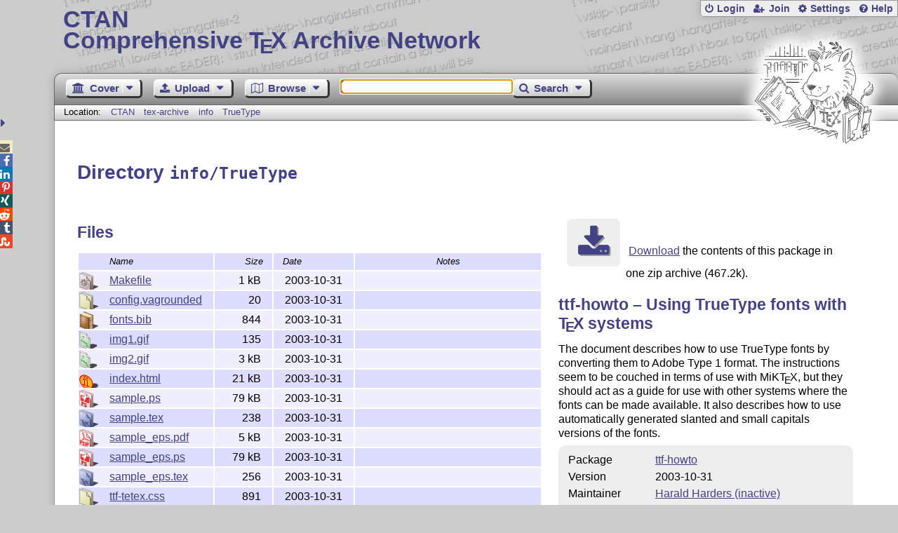

--- FILE ---
content_type: text/html;charset=UTF-8
request_url: https://ctan.org/texarchive/ajaxFiles?path=info%2FTrueType
body_size: 1002
content:
    
    
    <h2>Files</h2>
    <table class="browse files">
      <tr>
        <th class="name-col">Name</th>
        <th class="size-col">Size</th>
        <th class="date-col">Date</th>
        <th class="note-col">Notes</th>
      </tr>
      <tr class="odd" onclick="window.location.href='https://mirrors.ctan.org/info/TrueType/Makefile';">
        <td class="name-col icon-makefile" title="make file">
        <a id="Makefile" lang="none" href="https://mirrors.ctan.org/info/TrueType/Makefile" title="">Makefile</a></td>
        <td class="size-col" title="1282">1 kB </td>
        <td class="date-col" title="2003-10-31 14:33">2003-10-31 </td>
        <td class="note-col"></td>
      </tr>
      <tr class="even" onclick="window.location.href='https://mirrors.ctan.org/info/TrueType/config.vagrounded';">
        <td class="name-col icon-file" title="File">
        <a id="config_vagrounded" lang="none" href="https://mirrors.ctan.org/info/TrueType/config.vagrounded" title="">config.vagrounded</a></td>
        <td class="size-col" title="20">20</td>
        <td class="date-col" title="2003-10-31 14:33">2003-10-31 </td>
        <td class="note-col"></td>
      </tr>
      <tr class="odd" onclick="window.location.href='https://mirrors.ctan.org/info/TrueType/fonts.bib';">
        <td class="name-col icon-bib" title="BibTeX database">
        <a id="fonts_bib" lang="none" href="https://mirrors.ctan.org/info/TrueType/fonts.bib" title="">fonts.bib</a></td>
        <td class="size-col" title="844">844</td>
        <td class="date-col" title="2003-10-31 14:33">2003-10-31 </td>
        <td class="note-col"></td>
      </tr>
      <tr class="even" onclick="window.location.href='https://mirrors.ctan.org/info/TrueType/img1.gif';">
        <td class="name-col icon-img" title="Graphics Interchange Format">
        <a id="img1_gif" lang="none" href="https://mirrors.ctan.org/info/TrueType/img1.gif" title="">img1.gif</a></td>
        <td class="size-col" title="135">135</td>
        <td class="date-col" title="2003-10-31 14:30">2003-10-31 </td>
        <td class="note-col"></td>
      </tr>
      <tr class="odd" onclick="window.location.href='https://mirrors.ctan.org/info/TrueType/img2.gif';">
        <td class="name-col icon-img" title="Graphics Interchange Format">
        <a id="img2_gif" lang="none" href="https://mirrors.ctan.org/info/TrueType/img2.gif" title="">img2.gif</a></td>
        <td class="size-col" title="3016">3 kB </td>
        <td class="date-col" title="2003-10-31 14:30">2003-10-31 </td>
        <td class="note-col"></td>
      </tr>
      <tr class="even" onclick="window.location.href='https://mirrors.ctan.org/info/TrueType/index.html';">
        <td class="name-col icon-readme" title="Read Me file">
        <a id="index_html" lang="none" href="https://mirrors.ctan.org/info/TrueType/index.html" title="">index.html</a></td>
        <td class="size-col" title="21399">21 kB </td>
        <td class="date-col" title="2003-10-31 14:30">2003-10-31 </td>
        <td class="note-col"></td>
      </tr>
      <tr class="odd" onclick="window.location.href='https://mirrors.ctan.org/info/TrueType/sample.ps';">
        <td class="name-col icon-ps" title="PostScript">
        <a id="sample_ps" lang="none" href="https://mirrors.ctan.org/info/TrueType/sample.ps" title="">sample.ps</a></td>
        <td class="size-col" title="80522">79 kB </td>
        <td class="date-col" title="2003-10-31 14:33">2003-10-31 </td>
        <td class="note-col"></td>
      </tr>
      <tr class="even" onclick="window.location.href='https://mirrors.ctan.org/info/TrueType/sample.tex';">
        <td class="name-col icon-tex" title="TeX source file">
        <a id="sample_tex" lang="none" href="https://mirrors.ctan.org/info/TrueType/sample.tex" title="">sample.tex</a></td>
        <td class="size-col" title="238">238</td>
        <td class="date-col" title="2003-10-31 14:33">2003-10-31 </td>
        <td class="note-col"></td>
      </tr>
      <tr class="odd" onclick="window.location.href='https://mirrors.ctan.org/info/TrueType/sample_eps.pdf';">
        <td class="name-col icon-pdf" title="Portable Document Format">
        <a id="sample_eps_pdf" lang="none" href="https://mirrors.ctan.org/info/TrueType/sample_eps.pdf" title="">sample_eps.pdf</a></td>
        <td class="size-col" title="5266">5 kB </td>
        <td class="date-col" title="2003-10-31 14:33">2003-10-31 </td>
        <td class="note-col"></td>
      </tr>
      <tr class="even" onclick="window.location.href='https://mirrors.ctan.org/info/TrueType/sample_eps.ps';">
        <td class="name-col icon-ps" title="PostScript">
        <a id="sample_eps_ps" lang="none" href="https://mirrors.ctan.org/info/TrueType/sample_eps.ps" title="">sample_eps.ps</a></td>
        <td class="size-col" title="80420">79 kB </td>
        <td class="date-col" title="2003-10-31 14:33">2003-10-31 </td>
        <td class="note-col"></td>
      </tr>
      <tr class="odd" onclick="window.location.href='https://mirrors.ctan.org/info/TrueType/sample_eps.tex';">
        <td class="name-col icon-tex" title="TeX source file">
        <a id="sample_eps_tex" lang="none" href="https://mirrors.ctan.org/info/TrueType/sample_eps.tex" title="">sample_eps.tex</a></td>
        <td class="size-col" title="256">256</td>
        <td class="date-col" title="2003-10-31 14:33">2003-10-31 </td>
        <td class="note-col"></td>
      </tr>
      <tr class="even" onclick="window.location.href='https://mirrors.ctan.org/info/TrueType/ttf-tetex.css';">
        <td class="name-col icon-file" title="File">
        <a id="ttf_tetex_css" lang="none" href="https://mirrors.ctan.org/info/TrueType/ttf-tetex.css" title="">ttf-tetex.css</a></td>
        <td class="size-col" title="891">891</td>
        <td class="date-col" title="2003-10-31 14:30">2003-10-31 </td>
        <td class="note-col"></td>
      </tr>
      <tr class="odd" onclick="window.location.href='https://mirrors.ctan.org/info/TrueType/ttf-tetex.html';">
        <td class="name-col icon-html" title="Hypertext Markup Language">
        <a id="ttf_tetex_html" lang="none" href="https://mirrors.ctan.org/info/TrueType/ttf-tetex.html" title="">ttf-tetex.html</a></td>
        <td class="size-col" title="21399">21 kB </td>
        <td class="date-col" title="2003-10-31 14:30">2003-10-31 </td>
        <td class="note-col"></td>
      </tr>
      <tr class="even" onclick="window.location.href='https://mirrors.ctan.org/info/TrueType/ttf-tetex.pdf';">
        <td class="name-col icon-pdf" title="Portable Document Format">
        <a id="ttf_tetex_pdf" lang="none" href="https://mirrors.ctan.org/info/TrueType/ttf-tetex.pdf" title="">ttf-tetex.pdf</a></td>
        <td class="size-col" title="384262">375 kB </td>
        <td class="date-col" title="2003-10-31 14:33">2003-10-31 </td>
        <td class="note-col"></td>
      </tr>
      <tr class="odd" onclick="window.location.href='https://mirrors.ctan.org/info/TrueType/ttf-tetex.tex';">
        <td class="name-col icon-tex" title="TeX source file">
        <a id="ttf_tetex_tex" lang="none" href="https://mirrors.ctan.org/info/TrueType/ttf-tetex.tex" title="">ttf-tetex.tex</a></td>
        <td class="size-col" title="16223">16 kB </td>
        <td class="date-col" title="2003-10-31 14:33">2003-10-31 </td>
        <td class="note-col"></td>
      </tr>
      <tr class="even" onclick="window.location.href='https://mirrors.ctan.org/info/TrueType/ttf2type1';">
        <td class="name-col icon-file" title="File">
        <a id="ttf2type1" lang="none" href="https://mirrors.ctan.org/info/TrueType/ttf2type1" title="">ttf2type1</a></td>
        <td class="size-col" title="165">165</td>
        <td class="date-col" title="2003-10-31 14:33">2003-10-31 </td>
        <td class="note-col"></td>
      </tr>
      <tr class="odd" onclick="window.location.href='https://mirrors.ctan.org/info/TrueType/vagrounded.map';">
        <td class="name-col icon-file" title="">
        <a id="vagrounded_map" lang="none" href="https://mirrors.ctan.org/info/TrueType/vagrounded.map" title="">vagrounded.map</a></td>
        <td class="size-col" title="181">181</td>
        <td class="date-col" title="2003-10-31 14:33">2003-10-31 </td>
        <td class="note-col"></td>
      </tr>
      <tr class="even" onclick="window.location.href='https://mirrors.ctan.org/info/TrueType/vagrounded.sty';">
        <td class="name-col icon-sty" title="LaTeX style">
        <a id="vagrounded_sty" lang="none" href="https://mirrors.ctan.org/info/TrueType/vagrounded.sty" title="">vagrounded.sty</a></td>
        <td class="size-col" title="236">236</td>
        <td class="date-col" title="2003-10-31 14:33">2003-10-31 </td>
        <td class="note-col"></td>
      </tr>
    </table>

--- FILE ---
content_type: image/svg+xml;charset=UTF-8
request_url: https://ctan.org/assets/file/makefile.svg
body_size: 25325
content:
<?xml version="1.0" encoding="UTF-8" standalone="no"?>
<!-- Created with Inkscape (http://www.inkscape.org/) -->

<svg
   xmlns:dc="http://purl.org/dc/elements/1.1/"
   xmlns:cc="http://creativecommons.org/ns#"
   xmlns:rdf="http://www.w3.org/1999/02/22-rdf-syntax-ns#"
   xmlns:svg="http://www.w3.org/2000/svg"
   xmlns="http://www.w3.org/2000/svg"
   xmlns:xlink="http://www.w3.org/1999/xlink"
   xmlns:sodipodi="http://sodipodi.sourceforge.net/DTD/sodipodi-0.dtd"
   xmlns:inkscape="http://www.inkscape.org/namespaces/inkscape"
   width="28"
   height="28"
   id="svg2"
   version="1.1"
   inkscape:version="0.48.3.1 r9886"
   inkscape:export-filename="/serv/www/www.ctan.org/portal/ctan-portal/web-app/images/file/makefile.png"
   inkscape:export-xdpi="15.75"
   inkscape:export-ydpi="15.75"
   sodipodi:docname="makefile.svg">
  <defs
     id="defs4">
    <linearGradient
       id="linearGradient3850">
      <stop
         style="stop-color:#cea2a2;stop-opacity:1;"
         offset="0"
         id="stop3852" />
      <stop
         style="stop-color:#fcf8f8;stop-opacity:1;"
         offset="1"
         id="stop3854" />
    </linearGradient>
    <inkscape:perspective
       sodipodi:type="inkscape:persp3d"
       inkscape:vp_x="0 : 526.18109 : 1"
       inkscape:vp_y="0 : 1000 : 0"
       inkscape:vp_z="744.09448 : 526.18109 : 1"
       inkscape:persp3d-origin="372.04724 : 350.78739 : 1"
       id="perspective10" />
    <inkscape:perspective
       id="perspective2824"
       inkscape:persp3d-origin="0.5 : 0.33333333 : 1"
       inkscape:vp_z="1 : 0.5 : 1"
       inkscape:vp_y="0 : 1000 : 0"
       inkscape:vp_x="0 : 0.5 : 1"
       sodipodi:type="inkscape:persp3d" />
    <inkscape:perspective
       id="perspective3637"
       inkscape:persp3d-origin="0.5 : 0.33333333 : 1"
       inkscape:vp_z="1 : 0.5 : 1"
       inkscape:vp_y="0 : 1000 : 0"
       inkscape:vp_x="0 : 0.5 : 1"
       sodipodi:type="inkscape:persp3d" />
    <inkscape:perspective
       id="perspective3660"
       inkscape:persp3d-origin="0.5 : 0.33333333 : 1"
       inkscape:vp_z="1 : 0.5 : 1"
       inkscape:vp_y="0 : 1000 : 0"
       inkscape:vp_x="0 : 0.5 : 1"
       sodipodi:type="inkscape:persp3d" />
    <inkscape:perspective
       id="perspective3682"
       inkscape:persp3d-origin="0.5 : 0.33333333 : 1"
       inkscape:vp_z="1 : 0.5 : 1"
       inkscape:vp_y="0 : 1000 : 0"
       inkscape:vp_x="0 : 0.5 : 1"
       sodipodi:type="inkscape:persp3d" />
    <inkscape:perspective
       id="perspective3706"
       inkscape:persp3d-origin="0.5 : 0.33333333 : 1"
       inkscape:vp_z="1 : 0.5 : 1"
       inkscape:vp_y="0 : 1000 : 0"
       inkscape:vp_x="0 : 0.5 : 1"
       sodipodi:type="inkscape:persp3d" />
    <inkscape:perspective
       id="perspective3731"
       inkscape:persp3d-origin="0.5 : 0.33333333 : 1"
       inkscape:vp_z="1 : 0.5 : 1"
       inkscape:vp_y="0 : 1000 : 0"
       inkscape:vp_x="0 : 0.5 : 1"
       sodipodi:type="inkscape:persp3d" />
    <inkscape:perspective
       id="perspective3754"
       inkscape:persp3d-origin="0.5 : 0.33333333 : 1"
       inkscape:vp_z="1 : 0.5 : 1"
       inkscape:vp_y="0 : 1000 : 0"
       inkscape:vp_x="0 : 0.5 : 1"
       sodipodi:type="inkscape:persp3d" />
    <inkscape:perspective
       id="perspective3795"
       inkscape:persp3d-origin="0.5 : 0.33333333 : 1"
       inkscape:vp_z="1 : 0.5 : 1"
       inkscape:vp_y="0 : 1000 : 0"
       inkscape:vp_x="0 : 0.5 : 1"
       sodipodi:type="inkscape:persp3d" />
    <inkscape:perspective
       id="perspective3836"
       inkscape:persp3d-origin="0.5 : 0.33333333 : 1"
       inkscape:vp_z="1 : 0.5 : 1"
       inkscape:vp_y="0 : 1000 : 0"
       inkscape:vp_x="0 : 0.5 : 1"
       sodipodi:type="inkscape:persp3d" />
    <linearGradient
       inkscape:collect="always"
       xlink:href="#linearGradient3850"
       id="linearGradient3856"
       x1="-11.526154"
       y1="1050.2284"
       x2="-105.15973"
       y2="937.24158"
       gradientUnits="userSpaceOnUse"
       gradientTransform="translate(119.78536,-43.541645)" />
    <linearGradient
       inkscape:collect="always"
       xlink:href="#linearGradient3850"
       id="linearGradient3867"
       x1="-107.26386"
       y1="1057.9788"
       x2="-195.25058"
       y2="912.96747"
       gradientUnits="userSpaceOnUse"
       gradientTransform="translate(196.70255,-8.8905103)" />
    <linearGradient
       inkscape:collect="always"
       xlink:href="#linearGradient3850"
       id="linearGradient3875"
       x1="-126.78649"
       y1="956.68243"
       x2="-137.01762"
       y2="963.73615"
       gradientUnits="userSpaceOnUse"
       gradientTransform="translate(196.70255,-8.8905103)" />
    <filter
       inkscape:collect="always"
       id="filter3877"
       x="-0.050295185"
       width="1.1005903"
       y="-0.24016705"
       height="1.480334"
       color-interpolation-filters="sRGB">
      <feGaussianBlur
         inkscape:collect="always"
         stdDeviation="0.74524979"
         id="feGaussianBlur3879" />
    </filter>
    <inkscape:perspective
       id="perspective3893"
       inkscape:persp3d-origin="0.5 : 0.33333333 : 1"
       inkscape:vp_z="1 : 0.5 : 1"
       inkscape:vp_y="0 : 1000 : 0"
       inkscape:vp_x="0 : 0.5 : 1"
       sodipodi:type="inkscape:persp3d" />
    <linearGradient
       inkscape:collect="always"
       xlink:href="#linearGradient3850-8"
       id="linearGradient3856-2"
       x1="-11.526154"
       y1="1050.2284"
       x2="-105.15973"
       y2="937.24158"
       gradientUnits="userSpaceOnUse"
       gradientTransform="translate(-89.980404,37.061537)" />
    <linearGradient
       id="linearGradient3850-8">
      <stop
         style="stop-color:#dada95;stop-opacity:1;"
         offset="0"
         id="stop3852-5" />
      <stop
         style="stop-color:#f6f6e7;stop-opacity:1"
         offset="1"
         id="stop3854-7" />
    </linearGradient>
    <linearGradient
       y2="937.24158"
       x2="-105.15973"
       y1="1050.2284"
       x1="-11.526154"
       gradientTransform="translate(132.86596,-53.390189)"
       gradientUnits="userSpaceOnUse"
       id="linearGradient3902"
       xlink:href="#linearGradient3850"
       inkscape:collect="always" />
    <inkscape:perspective
       id="perspective3931"
       inkscape:persp3d-origin="0.5 : 0.33333333 : 1"
       inkscape:vp_z="1 : 0.5 : 1"
       inkscape:vp_y="0 : 1000 : 0"
       inkscape:vp_x="0 : 0.5 : 1"
       sodipodi:type="inkscape:persp3d" />
    <linearGradient
       inkscape:collect="always"
       xlink:href="#linearGradient3850-9"
       id="linearGradient3856-9"
       x1="-11.526154"
       y1="1050.2284"
       x2="-105.15973"
       y2="937.24158"
       gradientUnits="userSpaceOnUse"
       gradientTransform="translate(-89.980404,37.061537)" />
    <linearGradient
       id="linearGradient3850-9">
      <stop
         style="stop-color:#dada95;stop-opacity:1;"
         offset="0"
         id="stop3852-9" />
      <stop
         style="stop-color:#f6f6e7;stop-opacity:1"
         offset="1"
         id="stop3854-2" />
    </linearGradient>
    <clipPath
       clipPathUnits="userSpaceOnUse"
       id="clipPath3974">
      <rect
         style="fill:url(#linearGradient3978);fill-opacity:1;stroke:#404040;stroke-width:2.07677603;stroke-linecap:round;stroke-linejoin:round;stroke-miterlimit:4;stroke-opacity:1;stroke-dasharray:none"
         id="rect3976"
         width="93.633575"
         height="112.98682"
         x="-345.58649"
         y="990.24463"
         ry="0"
         transform="matrix(0.93969308,0.34201888,0,1,0,0)" />
    </clipPath>
    <linearGradient
       inkscape:collect="always"
       xlink:href="#linearGradient3850-9"
       id="linearGradient3978"
       gradientUnits="userSpaceOnUse"
       gradientTransform="translate(-240.42674,53.003023)"
       x1="-11.526154"
       y1="1050.2284"
       x2="-105.15973"
       y2="937.24158" />
    <filter
       inkscape:collect="always"
       id="filter4020"
       x="-0.039800808"
       width="1.0796016"
       y="-0.12182915"
       height="1.2436583"
       color-interpolation-filters="sRGB">
      <feGaussianBlur
         inkscape:collect="always"
         stdDeviation="2.8789741"
         id="feGaussianBlur4022" />
    </filter>
    <inkscape:perspective
       id="perspective4032"
       inkscape:persp3d-origin="0.5 : 0.33333333 : 1"
       inkscape:vp_z="1 : 0.5 : 1"
       inkscape:vp_y="0 : 1000 : 0"
       inkscape:vp_x="0 : 0.5 : 1"
       sodipodi:type="inkscape:persp3d" />
    <linearGradient
       y2="937.24158"
       x2="-105.15973"
       y1="1050.2284"
       x1="-11.526154"
       gradientTransform="translate(132.86596,-53.390189)"
       gradientUnits="userSpaceOnUse"
       id="linearGradient3902-2"
       xlink:href="#linearGradient3850-8-4"
       inkscape:collect="always" />
    <linearGradient
       id="linearGradient3850-8-4">
      <stop
         style="stop-color:#dada95;stop-opacity:1;"
         offset="0"
         id="stop3852-5-3" />
      <stop
         style="stop-color:#f6f6e7;stop-opacity:1"
         offset="1"
         id="stop3854-7-5" />
    </linearGradient>
    <inkscape:perspective
       id="perspective4074"
       inkscape:persp3d-origin="0.5 : 0.33333333 : 1"
       inkscape:vp_z="1 : 0.5 : 1"
       inkscape:vp_y="0 : 1000 : 0"
       inkscape:vp_x="0 : 0.5 : 1"
       sodipodi:type="inkscape:persp3d" />
    <linearGradient
       y2="937.24158"
       x2="-105.15973"
       y1="1050.2284"
       x1="-11.526154"
       gradientTransform="translate(132.86596,-53.390189)"
       gradientUnits="userSpaceOnUse"
       id="linearGradient3902-3"
       xlink:href="#linearGradient3850-8-7"
       inkscape:collect="always" />
    <linearGradient
       id="linearGradient3850-8-7">
      <stop
         style="stop-color:#dada95;stop-opacity:1;"
         offset="0"
         id="stop3852-5-7" />
      <stop
         style="stop-color:#f6f6e7;stop-opacity:1"
         offset="1"
         id="stop3854-7-8" />
    </linearGradient>
    <filter
       inkscape:collect="always"
       id="filter4104"
       color-interpolation-filters="sRGB">
      <feGaussianBlur
         inkscape:collect="always"
         stdDeviation="2.4035842"
         id="feGaussianBlur4106" />
    </filter>
    <filter
       inkscape:collect="always"
       id="filter4108"
       color-interpolation-filters="sRGB">
      <feGaussianBlur
         inkscape:collect="always"
         stdDeviation="2.3303126"
         id="feGaussianBlur4110" />
    </filter>
    <inkscape:perspective
       id="perspective4120"
       inkscape:persp3d-origin="0.5 : 0.33333333 : 1"
       inkscape:vp_z="1 : 0.5 : 1"
       inkscape:vp_y="0 : 1000 : 0"
       inkscape:vp_x="0 : 0.5 : 1"
       sodipodi:type="inkscape:persp3d" />
    <linearGradient
       inkscape:collect="always"
       xlink:href="#linearGradient3850-3"
       id="linearGradient3856-98"
       x1="-11.526154"
       y1="1050.2284"
       x2="-105.15973"
       y2="937.24158"
       gradientUnits="userSpaceOnUse"
       gradientTransform="translate(119.34596,-43.422544)" />
    <linearGradient
       id="linearGradient3850-3">
      <stop
         style="stop-color:#dada95;stop-opacity:1;"
         offset="0"
         id="stop3852-2" />
      <stop
         style="stop-color:#f6f6e7;stop-opacity:1"
         offset="1"
         id="stop3854-5" />
    </linearGradient>
    <clipPath
       clipPathUnits="userSpaceOnUse"
       id="clipPath4158">
      <rect
         style="fill:url(#linearGradient4162);fill-opacity:1;stroke:#404040;stroke-width:2.07677603;stroke-linecap:round;stroke-linejoin:round;stroke-miterlimit:4;stroke-opacity:1;stroke-dasharray:none"
         id="rect4160"
         width="93.633575"
         height="112.98682"
         x="194.26849"
         y="833.53766"
         ry="0" />
    </clipPath>
    <linearGradient
       inkscape:collect="always"
       xlink:href="#linearGradient3850-3"
       id="linearGradient4162"
       gradientUnits="userSpaceOnUse"
       gradientTransform="translate(299.42823,-103.70375)"
       x1="-11.526154"
       y1="1050.2284"
       x2="-105.15973"
       y2="937.24158" />
    <inkscape:perspective
       id="perspective4238"
       inkscape:persp3d-origin="0.5 : 0.33333333 : 1"
       inkscape:vp_z="1 : 0.5 : 1"
       inkscape:vp_y="0 : 1000 : 0"
       inkscape:vp_x="0 : 0.5 : 1"
       sodipodi:type="inkscape:persp3d" />
    <linearGradient
       inkscape:collect="always"
       xlink:href="#linearGradient3795-5-2"
       id="linearGradient3871-9"
       gradientUnits="userSpaceOnUse"
       gradientTransform="translate(227.92733,917.15817)"
       x1="-81.84375"
       y1="-133.59375"
       x2="-9.3500242"
       y2="-44.007713" />
    <linearGradient
       id="linearGradient3795-5-2">
      <stop
         style="stop-color:#777777;stop-opacity:1;"
         offset="0"
         id="stop3797-0-4" />
      <stop
         style="stop-color:#f4f4f4;stop-opacity:1;"
         offset="1"
         id="stop3799-7-1" />
    </linearGradient>
    <linearGradient
       y2="-136.19371"
       x2="79.797287"
       y1="-96.783958"
       x1="129.90858"
       gradientTransform="translate(77.442963,944.31447)"
       gradientUnits="userSpaceOnUse"
       id="linearGradient3901"
       xlink:href="#linearGradient3795-5-2"
       inkscape:collect="always" />
    <linearGradient
       id="linearGradient4247">
      <stop
         style="stop-color:#777777;stop-opacity:1;"
         offset="0"
         id="stop4249" />
      <stop
         style="stop-color:#f4f4f4;stop-opacity:1;"
         offset="1"
         id="stop4251" />
    </linearGradient>
    <linearGradient
       inkscape:collect="always"
       xlink:href="#linearGradient3795-5"
       id="linearGradient3871"
       gradientUnits="userSpaceOnUse"
       gradientTransform="translate(227.92733,917.15817)"
       x1="-81.84375"
       y1="-133.59375"
       x2="-9.3500242"
       y2="-44.007713" />
    <linearGradient
       id="linearGradient3795-5">
      <stop
         style="stop-color:#777777;stop-opacity:1;"
         offset="0"
         id="stop3797-0" />
      <stop
         style="stop-color:#f4f4f4;stop-opacity:1;"
         offset="1"
         id="stop3799-7" />
    </linearGradient>
    <linearGradient
       inkscape:collect="always"
       xlink:href="#linearGradient3795-5"
       id="linearGradient3873"
       gradientUnits="userSpaceOnUse"
       gradientTransform="translate(77.442963,944.31447)"
       x1="129.90858"
       y1="-96.783958"
       x2="79.797287"
       y2="-136.19371" />
    <linearGradient
       id="linearGradient4258">
      <stop
         style="stop-color:#777777;stop-opacity:1;"
         offset="0"
         id="stop4260" />
      <stop
         style="stop-color:#f4f4f4;stop-opacity:1;"
         offset="1"
         id="stop4262" />
    </linearGradient>
    <linearGradient
       y2="-136.19371"
       x2="79.797287"
       y1="-96.783958"
       x1="129.90858"
       gradientTransform="translate(77.442963,944.31447)"
       gradientUnits="userSpaceOnUse"
       id="linearGradient4270"
       xlink:href="#linearGradient3795-5"
       inkscape:collect="always" />
    <linearGradient
       inkscape:collect="always"
       xlink:href="#linearGradient3850"
       id="linearGradient13846"
       gradientUnits="userSpaceOnUse"
       gradientTransform="translate(132.86596,-53.390189)"
       x1="-11.526154"
       y1="1050.2284"
       x2="-105.15973"
       y2="937.24158" />
    <linearGradient
       inkscape:collect="always"
       xlink:href="#linearGradient3850"
       id="linearGradient13848"
       gradientUnits="userSpaceOnUse"
       gradientTransform="translate(119.78536,-43.541645)"
       x1="-11.526154"
       y1="1050.2284"
       x2="-105.15973"
       y2="937.24158" />
    <linearGradient
       inkscape:collect="always"
       xlink:href="#linearGradient3850"
       id="linearGradient13850"
       gradientUnits="userSpaceOnUse"
       gradientTransform="translate(196.70255,-8.8905103)"
       x1="-107.26386"
       y1="1057.9788"
       x2="-195.25058"
       y2="912.96747" />
    <linearGradient
       inkscape:collect="always"
       xlink:href="#linearGradient3850"
       id="linearGradient13852"
       gradientUnits="userSpaceOnUse"
       gradientTransform="translate(196.70255,-8.8905103)"
       x1="-126.78649"
       y1="956.68243"
       x2="-137.01762"
       y2="963.73615" />
    <linearGradient
       inkscape:collect="always"
       xlink:href="#linearGradient3795-5"
       id="linearGradient13854"
       gradientUnits="userSpaceOnUse"
       gradientTransform="translate(227.92733,917.15817)"
       x1="-81.84375"
       y1="-133.59375"
       x2="-9.3500242"
       y2="-44.007713" />
    <linearGradient
       inkscape:collect="always"
       xlink:href="#linearGradient3795-5"
       id="linearGradient13856"
       gradientUnits="userSpaceOnUse"
       gradientTransform="translate(77.442963,944.31447)"
       x1="129.90858"
       y1="-96.783958"
       x2="79.797287"
       y2="-136.19371" />
  </defs>
  <sodipodi:namedview
     id="base"
     pagecolor="#ffffff"
     bordercolor="#666666"
     borderopacity="1.0"
     inkscape:pageopacity="0.0"
     inkscape:pageshadow="2"
     inkscape:zoom="2.2495897"
     inkscape:cx="33.09062"
     inkscape:cy="90.536125"
     inkscape:document-units="px"
     inkscape:current-layer="layer1"
     showgrid="false"
     units="pt"
     inkscape:window-width="1680"
     inkscape:window-height="956"
     inkscape:window-x="0"
     inkscape:window-y="31"
     inkscape:window-maximized="1"
     inkscape:snap-bbox="false"
     inkscape:object-paths="true"
     inkscape:snap-intersection-paths="true"
     inkscape:object-nodes="true"
     inkscape:snap-global="true"
     inkscape:snap-nodes="true" />
  <metadata
     id="metadata7">
    <rdf:RDF>
      <cc:Work
         rdf:about="">
        <dc:format>image/svg+xml</dc:format>
        <dc:type
           rdf:resource="http://purl.org/dc/dcmitype/StillImage" />
        <dc:title />
      </cc:Work>
    </rdf:RDF>
  </metadata>
  <g
     inkscape:label="Layer 1"
     inkscape:groupmode="layer"
     id="layer1"
     transform="translate(0,-1024.3623)">
    <g
       id="g13831"
       transform="matrix(0.17,0,0,0.17,0.42780575,872.8427)">
      <path
         sodipodi:nodetypes="cscccc"
         id="path4018"
         d="m 1.4518572,1017.0636 c 0,0 111.3129928,-18.02252 112.5703028,-18.02252 1.2573,0 46.14105,12.46512 46.14105,12.46512 l -70.724533,37.5819 -87.9868198,-32.0245 0,0 z"
         style="opacity:0.7;fill:#000000;fill-opacity:1;stroke:none;filter:url(#filter4020)"
         inkscape:connector-curvature="0" />
      <rect
         transform="matrix(0.93969308,0.34201888,0,1,0,0)"
         ry="0"
         y="883.8512"
         x="27.706219"
         height="112.98682"
         width="93.633575"
         id="rect2830-0-3"
         style="fill:url(#linearGradient13846);fill-opacity:1;stroke:#404040;stroke-width:2.07677603;stroke-linecap:round;stroke-linejoin:round;stroke-miterlimit:4;stroke-opacity:1;stroke-dasharray:none" />
      <rect
         clip-path="url(#clipPath4158)"
         transform="matrix(0.93969308,0.34201888,0,1,-156.51742,-6.6538876)"
         ry="0"
         y="846.2334"
         x="186.63533"
         height="112.98682"
         width="93.633575"
         id="rect2830-0-3-6"
         style="opacity:0.7;fill:#000000;fill-opacity:1;stroke:none;filter:url(#filter4104)" />
      <rect
         transform="matrix(0.93969308,0.34201888,0,1,0,0)"
         ry="0"
         y="893.69983"
         x="14.625625"
         height="112.98682"
         width="93.633575"
         id="rect2830-0"
         style="fill:url(#linearGradient13848);fill-opacity:1;stroke:#404040;stroke-width:2.07677603;stroke-linecap:round;stroke-linejoin:round;stroke-miterlimit:4;stroke-opacity:1;stroke-dasharray:none" />
      <path
         transform="translate(336.07594,26.623453)"
         clip-path="url(#clipPath3974)"
         sodipodi:nodetypes="ccccccccc"
         id="rect3625-0-4"
         d="m -328.46594,884.95794 0,113.00006 88,32.0312 -0.65625,-80.25001 c -0.27781,-1.51371 -0.79083,-2.93781 -1.84374,-4.15625 l -27.15626,-36.96875 c -0.93042,-1.30597 -2.14391,-2.48559 -3.46875,-3.15625 l -0.0937,-0.0312 -54.78125,-20.46875 z"
         style="opacity:0.7;fill:#000000;fill-opacity:1;stroke:none;filter:url(#filter4108)"
         inkscape:connector-curvature="0" />
      <path
         id="rect3625"
         d="m 1.4518572,904.0769 0,112.9867 87.9868198,32.0245 -0.62964,-80.23106 c 0,-1.94959 -1.58165,-4.10692 -3.53125,-4.81651 l -0.0937,-0.0341 -25.3125,-9.21295 0,-25.40625 c 0,-1.9496 -1.58165,-4.10693 -3.53125,-4.81652 l -0.0937,-0.0341 -54.7946798,-20.45966 z"
         style="fill:url(#linearGradient13850);fill-opacity:1;stroke:#404040;stroke-width:2;stroke-linecap:round;stroke-linejoin:round;stroke-miterlimit:4;stroke-opacity:1;stroke-dasharray:none"
         sodipodi:nodetypes="ccccccccccc"
         inkscape:connector-curvature="0" />
      <path
         sodipodi:nodetypes="ccccc"
         id="rect3771"
         d="m -52.46875,961.9873 32.324557,0.22226 3.237485,2.00037 -35.562042,0 0,-2.22263 z"
         style="opacity:0.7;fill:#000000;fill-opacity:1;stroke:none;filter:url(#filter3877)"
         transform="matrix(0.75453685,0.2746278,0,2.045064,102.10348,-997.75626)"
         inkscape:connector-curvature="0" />
      <path
         id="rect3625-2-1"
         d="m 59.808097,927.73198 0,27.10182 27.13109,9.87486 -27.13109,-36.97668 z"
         style="fill:url(#linearGradient13852);fill-opacity:1;stroke:#404040;stroke-width:1.87312734;stroke-linecap:round;stroke-linejoin:round;stroke-miterlimit:4;stroke-opacity:1;stroke-dasharray:none"
         inkscape:connector-curvature="0" />
      <text
         transform="translate(0,892.36231)"
         sodipodi:linespacing="125%"
         id="text4245"
         y="57.759132"
         x="199.59195"
         style="font-size:144px;font-style:normal;font-variant:normal;font-weight:bold;font-stretch:normal;text-align:start;line-height:125%;writing-mode:lr-tb;text-anchor:start;fill:#000000;fill-opacity:1;stroke:none;font-family:Serif;-inkscape-font-specification:Serif Bold"
         xml:space="preserve"><tspan
           id="tspan4247"
           sodipodi:role="line"
           x="199.59195"
           y="57.759132" /></text>
      <g
         transform="matrix(0.57153014,0.20801909,0,0.57153014,-61.251598,475.87373)"
         id="g3867">
        <path
           style="fill:url(#linearGradient13854);fill-opacity:1;stroke:#404040;stroke-width:3;stroke-linecap:round;stroke-linejoin:round;stroke-miterlimit:4;stroke-opacity:1;stroke-dasharray:none"
           d="m 182.55233,770.53318 c -4.12262,0 -8.15465,0.45618 -12.03125,1.28125 -1.30556,6.35659 -0.30845,15.13684 -6.84375,18.3125 -6.18619,3.00602 -12.15754,-3.4724 -17.59375,-6.5625 -3.44507,2.82985 -6.54342,6.07785 -9.25,9.625 3.01583,5.79612 9.70503,11.96786 6.6875,18.71875 -2.78659,6.23426 -11.45022,5.16244 -17.59375,6.25 -0.55352,3.20232 -0.84375,6.48327 -0.84375,9.84375 0,1.21602 0.0506,2.42773 0.125,3.625 6.03391,2.39875 14.87944,2.93955 16.875,9.9375 1.80838,6.34152 -4.95566,11.00671 -9.03125,15.625 2.36662,4.00627 5.17148,7.69482 8.40625,11 5.98812,-2.19013 12.77658,-6.88372 18.5625,-2.96875 5.20845,3.52423 3.46347,10.8595 3.15625,16.87499 4.41617,1.5801 9.09695,2.6706 13.9375,3.125 2.95466,-5.4686 5.21665,-12.75075 11.84375,-13.43749 6.01163,-0.62296 9.39883,5.59189 12.875,10.34379 4.62199,-1.6475 8.97879,-3.8511 12.96875,-6.56254 -1.30701,-5.9519 -3.92608,-12.70926 0.5625,-17.34375 4.15444,-4.28948 10.64361,-1.82248 16.3125,-0.40625 2.50405,-4.12111 4.49524,-8.59696 5.90625,-13.3125 -4.82533,-3.7153 -11.17777,-7.22699 -10.71875,-13.65625 0.43379,-6.07575 7.26091,-8.28158 12.5625,-10.90625 -0.68184,-4.8534 -1.96585,-9.48977 -3.78125,-13.875 -6.20975,0.17813 -13.65788,1.8283 -17.5625,-3.5625 -3.73771,-5.16037 0.5797,-11.58756 2.90625,-17.1875 -3.45793,-3.11643 -7.29668,-5.82108 -11.4375,-8.03125 -4.87052,4.10783 -9.64009,10.8225 -16.40625,9.125 -6.46722,-1.6225 -7.07962,-9.96289 -9.09375,-15.8125 -0.50343,-0.013 -0.99342,-0.0625 -1.5,-0.0625 z m -0.28125,46.28125 c 6.10207,0 11.03125,4.96043 11.03125,11.0625 0,6.10207 -4.92918,11.0625 -11.03125,11.0625 -6.10206,0 -11.0625,-4.96043 -11.0625,-11.0625 0,-6.10207 4.96044,-11.0625 11.0625,-11.0625 z"
           id="path3753-3"
           inkscape:connector-curvature="0" />
        <path
           style="fill:url(#linearGradient13856);fill-opacity:1;stroke:#404040;stroke-width:3;stroke-linecap:round;stroke-linejoin:round;stroke-miterlimit:4;stroke-opacity:1;stroke-dasharray:none"
           d="m 182.25546,796.00193 c -17.60317,0 -31.875,14.27183 -31.875,31.875 0,17.60317 14.27183,31.875 31.875,31.875 17.60317,0 31.875,-14.27183 31.875,-31.875 0,-17.60317 -14.27183,-31.875 -31.875,-31.875 z m 0,20.84375 c 6.10207,0 11.0625,4.92918 11.0625,11.03125 0,6.10207 -4.96043,11.0625 -11.0625,11.0625 -6.10207,0 -11.03125,-4.96043 -11.03125,-11.0625 0,-6.10207 4.92918,-11.03125 11.03125,-11.03125 z"
           id="path3759-0-5"
           inkscape:connector-curvature="0" />
      </g>
    </g>
  </g>
</svg>


--- FILE ---
content_type: image/svg+xml;charset=UTF-8
request_url: https://ctan.org/assets/file/img.svg
body_size: 27651
content:
<?xml version="1.0" encoding="UTF-8" standalone="no"?>
<!-- Created with Inkscape (http://www.inkscape.org/) -->

<svg
   xmlns:dc="http://purl.org/dc/elements/1.1/"
   xmlns:cc="http://creativecommons.org/ns#"
   xmlns:rdf="http://www.w3.org/1999/02/22-rdf-syntax-ns#"
   xmlns:svg="http://www.w3.org/2000/svg"
   xmlns="http://www.w3.org/2000/svg"
   xmlns:xlink="http://www.w3.org/1999/xlink"
   xmlns:sodipodi="http://sodipodi.sourceforge.net/DTD/sodipodi-0.dtd"
   xmlns:inkscape="http://www.inkscape.org/namespaces/inkscape"
   width="28"
   height="28"
   id="svg2"
   version="1.1"
   inkscape:version="0.48.3.1 r9886"
   inkscape:export-filename="/serv/www/www.ctan.org/portal/ctan-portal/web-app/images/file/img.png"
   inkscape:export-xdpi="15.75"
   inkscape:export-ydpi="15.75"
   sodipodi:docname="img.svg">
  <defs
     id="defs4">
    <linearGradient
       id="linearGradient3850">
      <stop
         style="stop-color:#edecdc;stop-opacity:1;"
         offset="0"
         id="stop3852" />
      <stop
         style="stop-color:#fcf8f8;stop-opacity:1;"
         offset="1"
         id="stop3854" />
    </linearGradient>
    <inkscape:perspective
       sodipodi:type="inkscape:persp3d"
       inkscape:vp_x="0 : 526.18109 : 1"
       inkscape:vp_y="0 : 1000 : 0"
       inkscape:vp_z="744.09448 : 526.18109 : 1"
       inkscape:persp3d-origin="372.04724 : 350.78739 : 1"
       id="perspective10" />
    <inkscape:perspective
       id="perspective2824"
       inkscape:persp3d-origin="0.5 : 0.33333333 : 1"
       inkscape:vp_z="1 : 0.5 : 1"
       inkscape:vp_y="0 : 1000 : 0"
       inkscape:vp_x="0 : 0.5 : 1"
       sodipodi:type="inkscape:persp3d" />
    <inkscape:perspective
       id="perspective3637"
       inkscape:persp3d-origin="0.5 : 0.33333333 : 1"
       inkscape:vp_z="1 : 0.5 : 1"
       inkscape:vp_y="0 : 1000 : 0"
       inkscape:vp_x="0 : 0.5 : 1"
       sodipodi:type="inkscape:persp3d" />
    <inkscape:perspective
       id="perspective3660"
       inkscape:persp3d-origin="0.5 : 0.33333333 : 1"
       inkscape:vp_z="1 : 0.5 : 1"
       inkscape:vp_y="0 : 1000 : 0"
       inkscape:vp_x="0 : 0.5 : 1"
       sodipodi:type="inkscape:persp3d" />
    <inkscape:perspective
       id="perspective3682"
       inkscape:persp3d-origin="0.5 : 0.33333333 : 1"
       inkscape:vp_z="1 : 0.5 : 1"
       inkscape:vp_y="0 : 1000 : 0"
       inkscape:vp_x="0 : 0.5 : 1"
       sodipodi:type="inkscape:persp3d" />
    <inkscape:perspective
       id="perspective3706"
       inkscape:persp3d-origin="0.5 : 0.33333333 : 1"
       inkscape:vp_z="1 : 0.5 : 1"
       inkscape:vp_y="0 : 1000 : 0"
       inkscape:vp_x="0 : 0.5 : 1"
       sodipodi:type="inkscape:persp3d" />
    <inkscape:perspective
       id="perspective3731"
       inkscape:persp3d-origin="0.5 : 0.33333333 : 1"
       inkscape:vp_z="1 : 0.5 : 1"
       inkscape:vp_y="0 : 1000 : 0"
       inkscape:vp_x="0 : 0.5 : 1"
       sodipodi:type="inkscape:persp3d" />
    <inkscape:perspective
       id="perspective3754"
       inkscape:persp3d-origin="0.5 : 0.33333333 : 1"
       inkscape:vp_z="1 : 0.5 : 1"
       inkscape:vp_y="0 : 1000 : 0"
       inkscape:vp_x="0 : 0.5 : 1"
       sodipodi:type="inkscape:persp3d" />
    <inkscape:perspective
       id="perspective3795"
       inkscape:persp3d-origin="0.5 : 0.33333333 : 1"
       inkscape:vp_z="1 : 0.5 : 1"
       inkscape:vp_y="0 : 1000 : 0"
       inkscape:vp_x="0 : 0.5 : 1"
       sodipodi:type="inkscape:persp3d" />
    <inkscape:perspective
       id="perspective3836"
       inkscape:persp3d-origin="0.5 : 0.33333333 : 1"
       inkscape:vp_z="1 : 0.5 : 1"
       inkscape:vp_y="0 : 1000 : 0"
       inkscape:vp_x="0 : 0.5 : 1"
       sodipodi:type="inkscape:persp3d" />
    <linearGradient
       inkscape:collect="always"
       xlink:href="#linearGradient3850"
       id="linearGradient3856"
       x1="-11.526154"
       y1="1050.2284"
       x2="-105.15973"
       y2="937.24158"
       gradientUnits="userSpaceOnUse"
       gradientTransform="translate(106.70477,-33.693005)" />
    <linearGradient
       inkscape:collect="always"
       xlink:href="#linearGradient3850"
       id="linearGradient3867"
       x1="-107.26387"
       y1="1068.9801"
       x2="-195.25058"
       y2="912.96747"
       gradientUnits="userSpaceOnUse"
       gradientTransform="translate(200.70255,-19.891958)" />
    <linearGradient
       inkscape:collect="always"
       xlink:href="#linearGradient3850"
       id="linearGradient3875"
       x1="-126.78649"
       y1="956.68243"
       x2="-137.01762"
       y2="963.73615"
       gradientUnits="userSpaceOnUse"
       gradientTransform="translate(200.70255,-19.891958)" />
    <filter
       inkscape:collect="always"
       id="filter3877"
       x="-0.050295185"
       width="1.1005903"
       y="-0.24016705"
       height="1.480334"
       color-interpolation-filters="sRGB">
      <feGaussianBlur
         inkscape:collect="always"
         stdDeviation="0.74524979"
         id="feGaussianBlur3879" />
    </filter>
    <inkscape:perspective
       id="perspective3893"
       inkscape:persp3d-origin="0.5 : 0.33333333 : 1"
       inkscape:vp_z="1 : 0.5 : 1"
       inkscape:vp_y="0 : 1000 : 0"
       inkscape:vp_x="0 : 0.5 : 1"
       sodipodi:type="inkscape:persp3d" />
    <linearGradient
       inkscape:collect="always"
       xlink:href="#linearGradient3850-8"
       id="linearGradient3856-2"
       x1="-11.526154"
       y1="1050.2284"
       x2="-105.15973"
       y2="937.24158"
       gradientUnits="userSpaceOnUse"
       gradientTransform="translate(-89.980404,37.061537)" />
    <linearGradient
       id="linearGradient3850-8">
      <stop
         style="stop-color:#dada95;stop-opacity:1;"
         offset="0"
         id="stop3852-5" />
      <stop
         style="stop-color:#f6f6e7;stop-opacity:1"
         offset="1"
         id="stop3854-7" />
    </linearGradient>
    <linearGradient
       y2="937.24158"
       x2="-105.15973"
       y1="1050.2284"
       x1="-11.526154"
       gradientTransform="translate(132.86596,-53.390189)"
       gradientUnits="userSpaceOnUse"
       id="linearGradient3902"
       xlink:href="#linearGradient3850"
       inkscape:collect="always" />
    <inkscape:perspective
       id="perspective3931"
       inkscape:persp3d-origin="0.5 : 0.33333333 : 1"
       inkscape:vp_z="1 : 0.5 : 1"
       inkscape:vp_y="0 : 1000 : 0"
       inkscape:vp_x="0 : 0.5 : 1"
       sodipodi:type="inkscape:persp3d" />
    <linearGradient
       inkscape:collect="always"
       xlink:href="#linearGradient3850-9"
       id="linearGradient3856-9"
       x1="-11.526154"
       y1="1050.2284"
       x2="-105.15973"
       y2="937.24158"
       gradientUnits="userSpaceOnUse"
       gradientTransform="translate(-89.980404,37.061537)" />
    <linearGradient
       id="linearGradient3850-9">
      <stop
         style="stop-color:#dada95;stop-opacity:1;"
         offset="0"
         id="stop3852-9" />
      <stop
         style="stop-color:#f6f6e7;stop-opacity:1"
         offset="1"
         id="stop3854-2" />
    </linearGradient>
    <clipPath
       clipPathUnits="userSpaceOnUse"
       id="clipPath3974">
      <rect
         style="fill:url(#linearGradient3978);fill-opacity:1;stroke:#404040;stroke-width:2.07677603;stroke-linecap:round;stroke-linejoin:round;stroke-miterlimit:4;stroke-opacity:1;stroke-dasharray:none"
         id="rect3976"
         width="93.633575"
         height="112.98682"
         x="-345.58649"
         y="990.24463"
         ry="0"
         transform="matrix(0.93969308,0.34201888,0,1,0,0)" />
    </clipPath>
    <linearGradient
       inkscape:collect="always"
       xlink:href="#linearGradient3850-9"
       id="linearGradient3978"
       gradientUnits="userSpaceOnUse"
       gradientTransform="translate(-240.42674,53.003023)"
       x1="-11.526154"
       y1="1050.2284"
       x2="-105.15973"
       y2="937.24158" />
    <filter
       inkscape:collect="always"
       id="filter4020"
       x="-0.039800808"
       width="1.0796016"
       y="-0.12182915"
       height="1.2436583"
       color-interpolation-filters="sRGB">
      <feGaussianBlur
         inkscape:collect="always"
         stdDeviation="2.8789741"
         id="feGaussianBlur4022" />
    </filter>
    <inkscape:perspective
       id="perspective4032"
       inkscape:persp3d-origin="0.5 : 0.33333333 : 1"
       inkscape:vp_z="1 : 0.5 : 1"
       inkscape:vp_y="0 : 1000 : 0"
       inkscape:vp_x="0 : 0.5 : 1"
       sodipodi:type="inkscape:persp3d" />
    <linearGradient
       y2="937.24158"
       x2="-105.15973"
       y1="1050.2284"
       x1="-11.526154"
       gradientTransform="translate(132.86596,-53.390189)"
       gradientUnits="userSpaceOnUse"
       id="linearGradient3902-2"
       xlink:href="#linearGradient3850-8-4"
       inkscape:collect="always" />
    <linearGradient
       id="linearGradient3850-8-4">
      <stop
         style="stop-color:#dada95;stop-opacity:1;"
         offset="0"
         id="stop3852-5-3" />
      <stop
         style="stop-color:#f6f6e7;stop-opacity:1"
         offset="1"
         id="stop3854-7-5" />
    </linearGradient>
    <inkscape:perspective
       id="perspective4074"
       inkscape:persp3d-origin="0.5 : 0.33333333 : 1"
       inkscape:vp_z="1 : 0.5 : 1"
       inkscape:vp_y="0 : 1000 : 0"
       inkscape:vp_x="0 : 0.5 : 1"
       sodipodi:type="inkscape:persp3d" />
    <linearGradient
       y2="937.24158"
       x2="-105.15973"
       y1="1050.2284"
       x1="-11.526154"
       gradientTransform="translate(132.86596,-53.390189)"
       gradientUnits="userSpaceOnUse"
       id="linearGradient3902-3"
       xlink:href="#linearGradient3850-8-7"
       inkscape:collect="always" />
    <linearGradient
       id="linearGradient3850-8-7">
      <stop
         style="stop-color:#dada95;stop-opacity:1;"
         offset="0"
         id="stop3852-5-7" />
      <stop
         style="stop-color:#f6f6e7;stop-opacity:1"
         offset="1"
         id="stop3854-7-8" />
    </linearGradient>
    <inkscape:perspective
       id="perspective4120"
       inkscape:persp3d-origin="0.5 : 0.33333333 : 1"
       inkscape:vp_z="1 : 0.5 : 1"
       inkscape:vp_y="0 : 1000 : 0"
       inkscape:vp_x="0 : 0.5 : 1"
       sodipodi:type="inkscape:persp3d" />
    <linearGradient
       inkscape:collect="always"
       xlink:href="#linearGradient3850-3"
       id="linearGradient3856-98"
       x1="-11.526154"
       y1="1050.2284"
       x2="-105.15973"
       y2="937.24158"
       gradientUnits="userSpaceOnUse"
       gradientTransform="translate(119.34596,-43.422544)" />
    <linearGradient
       id="linearGradient3850-3">
      <stop
         style="stop-color:#dada95;stop-opacity:1;"
         offset="0"
         id="stop3852-2" />
      <stop
         style="stop-color:#f6f6e7;stop-opacity:1"
         offset="1"
         id="stop3854-5" />
    </linearGradient>
    <clipPath
       clipPathUnits="userSpaceOnUse"
       id="clipPath4158">
      <rect
         style="fill:url(#linearGradient4162);fill-opacity:1;stroke:#404040;stroke-width:2.07677603;stroke-linecap:round;stroke-linejoin:round;stroke-miterlimit:4;stroke-opacity:1;stroke-dasharray:none"
         id="rect4160"
         width="93.633575"
         height="112.98682"
         x="194.26849"
         y="833.53766"
         ry="0" />
    </clipPath>
    <linearGradient
       inkscape:collect="always"
       xlink:href="#linearGradient3850-3"
       id="linearGradient4162"
       gradientUnits="userSpaceOnUse"
       gradientTransform="translate(299.42823,-103.70375)"
       x1="-11.526154"
       y1="1050.2284"
       x2="-105.15973"
       y2="937.24158" />
    <inkscape:perspective
       id="perspective4238"
       inkscape:persp3d-origin="0.5 : 0.33333333 : 1"
       inkscape:vp_z="1 : 0.5 : 1"
       inkscape:vp_y="0 : 1000 : 0"
       inkscape:vp_x="0 : 0.5 : 1"
       sodipodi:type="inkscape:persp3d" />
    <linearGradient
       id="linearGradient3795-5-2">
      <stop
         style="stop-color:#777777;stop-opacity:1;"
         offset="0"
         id="stop3797-0-4" />
      <stop
         style="stop-color:#f4f4f4;stop-opacity:1;"
         offset="1"
         id="stop3799-7-1" />
    </linearGradient>
    <linearGradient
       id="linearGradient4247">
      <stop
         style="stop-color:#777777;stop-opacity:1;"
         offset="0"
         id="stop4249" />
      <stop
         style="stop-color:#f4f4f4;stop-opacity:1;"
         offset="1"
         id="stop4251" />
    </linearGradient>
    <linearGradient
       inkscape:collect="always"
       xlink:href="#linearGradient3795-5"
       id="linearGradient3871"
       gradientUnits="userSpaceOnUse"
       gradientTransform="translate(227.92733,917.15817)"
       x1="-81.84375"
       y1="-133.59375"
       x2="-9.3500242"
       y2="-44.007713" />
    <linearGradient
       id="linearGradient3795-5">
      <stop
         style="stop-color:#777777;stop-opacity:1;"
         offset="0"
         id="stop3797-0" />
      <stop
         style="stop-color:#f4f4f4;stop-opacity:1;"
         offset="1"
         id="stop3799-7" />
    </linearGradient>
    <linearGradient
       inkscape:collect="always"
       xlink:href="#linearGradient3795-5"
       id="linearGradient3873"
       gradientUnits="userSpaceOnUse"
       gradientTransform="translate(77.442963,944.31447)"
       x1="129.90858"
       y1="-96.783958"
       x2="79.797287"
       y2="-136.19371" />
    <linearGradient
       id="linearGradient4258">
      <stop
         style="stop-color:#777777;stop-opacity:1;"
         offset="0"
         id="stop4260" />
      <stop
         style="stop-color:#f4f4f4;stop-opacity:1;"
         offset="1"
         id="stop4262" />
    </linearGradient>
    <linearGradient
       y2="-136.19371"
       x2="79.797287"
       y1="-96.783958"
       x1="129.90858"
       gradientTransform="translate(77.442963,944.31447)"
       gradientUnits="userSpaceOnUse"
       id="linearGradient4270"
       xlink:href="#linearGradient3795-5"
       inkscape:collect="always" />
    <inkscape:perspective
       id="perspective4864"
       inkscape:persp3d-origin="0.5 : 0.33333333 : 1"
       inkscape:vp_z="1 : 0.5 : 1"
       inkscape:vp_y="0 : 1000 : 0"
       inkscape:vp_x="0 : 0.5 : 1"
       sodipodi:type="inkscape:persp3d" />
    <linearGradient
       inkscape:collect="always"
       xlink:href="#linearGradient3850-4"
       id="linearGradient3867-9"
       x1="-107.26387"
       y1="1068.9801"
       x2="-195.25058"
       y2="912.96747"
       gradientUnits="userSpaceOnUse"
       gradientTransform="translate(196.70255,-19.891958)" />
    <linearGradient
       id="linearGradient3850-4">
      <stop
         style="stop-color:#a4cea2;stop-opacity:1;"
         offset="0"
         id="stop3852-8" />
      <stop
         style="stop-color:#fcf8f8;stop-opacity:1;"
         offset="1"
         id="stop3854-4" />
    </linearGradient>
    <linearGradient
       y2="912.96747"
       x2="-195.25058"
       y1="1068.9801"
       x1="-107.26387"
       gradientTransform="matrix(0.81722386,0,0,0.81722386,172.95266,160.93788)"
       gradientUnits="userSpaceOnUse"
       id="linearGradient4873"
       xlink:href="#linearGradient3850-4"
       inkscape:collect="always" />
    <linearGradient
       inkscape:collect="always"
       xlink:href="#linearGradient3850"
       id="linearGradient10706"
       gradientUnits="userSpaceOnUse"
       gradientTransform="translate(200.70255,-19.891958)"
       x1="-107.26387"
       y1="1068.9801"
       x2="-195.25058"
       y2="912.96747" />
    <linearGradient
       inkscape:collect="always"
       xlink:href="#linearGradient3795-5"
       id="linearGradient10708"
       gradientUnits="userSpaceOnUse"
       gradientTransform="translate(227.92733,917.15817)"
       x1="-81.84375"
       y1="-133.59375"
       x2="-9.3500242"
       y2="-44.007713" />
    <linearGradient
       inkscape:collect="always"
       xlink:href="#linearGradient3795-5"
       id="linearGradient10710"
       gradientUnits="userSpaceOnUse"
       gradientTransform="translate(77.442963,944.31447)"
       x1="129.90858"
       y1="-96.783958"
       x2="79.797287"
       y2="-136.19371" />
    <linearGradient
       inkscape:collect="always"
       xlink:href="#linearGradient3850-4"
       id="linearGradient10712"
       gradientUnits="userSpaceOnUse"
       gradientTransform="matrix(0.81722386,0,0,0.81722386,172.95266,160.93788)"
       x1="-107.26387"
       y1="1068.9801"
       x2="-195.25058"
       y2="912.96747" />
    <linearGradient
       inkscape:collect="always"
       xlink:href="#linearGradient3850"
       id="linearGradient10714"
       gradientUnits="userSpaceOnUse"
       gradientTransform="translate(200.70255,-19.891958)"
       x1="-126.78649"
       y1="956.68243"
       x2="-137.01762"
       y2="963.73615" />
  </defs>
  <sodipodi:namedview
     id="base"
     pagecolor="#ffffff"
     bordercolor="#666666"
     borderopacity="1.0"
     inkscape:pageopacity="0.0"
     inkscape:pageshadow="2"
     inkscape:zoom="3.1814003"
     inkscape:cx="56.311196"
     inkscape:cy="49.31135"
     inkscape:document-units="px"
     inkscape:current-layer="layer1"
     showgrid="false"
     units="pt"
     inkscape:window-width="1680"
     inkscape:window-height="956"
     inkscape:window-x="0"
     inkscape:window-y="31"
     inkscape:window-maximized="1"
     inkscape:snap-bbox="false"
     inkscape:object-paths="true"
     inkscape:snap-intersection-paths="true"
     inkscape:object-nodes="true"
     inkscape:snap-global="true"
     inkscape:snap-nodes="true" />
  <metadata
     id="metadata7">
    <rdf:RDF>
      <cc:Work
         rdf:about="">
        <dc:format>image/svg+xml</dc:format>
        <dc:type
           rdf:resource="http://purl.org/dc/dcmitype/StillImage" />
        <dc:title />
      </cc:Work>
    </rdf:RDF>
  </metadata>
  <g
     inkscape:label="Layer 1"
     inkscape:groupmode="layer"
     id="layer1"
     transform="translate(0,-1024.3623)">
    <g
       id="g10693"
       transform="matrix(0.17,0,0,0.17,-0.24975353,872.84389)">
      <path
         id="path4018"
         d="m 118.03125,999.04981 c -1.25731,0 -112.59375,17.99999 -112.59375,17.99999 l 88,32.0313 57.4375,-30.5 -3.25,-11.625 c -13.31415,-3.668 -28.79634,-7.90629 -29.59375,-7.90629 z"
         style="opacity:0.7;fill:#000000;fill-opacity:1;stroke:none;filter:url(#filter4020)"
         inkscape:connector-curvature="0" />
      <path
         id="rect3625"
         d="m 5.4518603,893.07545 -3.1e-6,123.98815 87.9868228,32.0245 -0.62964,-91.23251 c 0,-1.94959 -1.58165,-4.10692 -3.53125,-4.81651 l -0.0937,-0.0341 -25.3125,-9.21295 0,-25.40625 c 0,-1.9496 -1.58165,-4.10693 -3.53125,-4.81652 l -0.0937,-0.0341 -54.7946797,-20.45966 -10e-5,-5e-5 z"
         style="fill:url(#linearGradient10706);fill-opacity:1;stroke:#404040;stroke-width:2;stroke-linecap:round;stroke-linejoin:round;stroke-miterlimit:4;stroke-opacity:1;stroke-dasharray:none"
         sodipodi:nodetypes="cccccccccccc"
         inkscape:connector-curvature="0" />
      <text
         transform="translate(0,892.36231)"
         sodipodi:linespacing="125%"
         id="text4245"
         y="57.759132"
         x="199.59195"
         style="font-size:144px;font-style:normal;font-variant:normal;font-weight:bold;font-stretch:normal;text-align:start;line-height:125%;writing-mode:lr-tb;text-anchor:start;fill:#000000;fill-opacity:1;stroke:none;font-family:Serif;-inkscape-font-specification:Serif Bold"
         xml:space="preserve"><tspan
           id="tspan4247"
           sodipodi:role="line"
           x="199.59195"
           y="57.759132" /></text>
      <g
         transform="matrix(0.57153014,0.20801909,0,0.57153014,-57.251598,475.87373)"
         id="g3867">
        <path
           style="fill:url(#linearGradient10708);fill-opacity:1;stroke:#404040;stroke-width:3;stroke-linecap:round;stroke-linejoin:round;stroke-miterlimit:4;stroke-opacity:1;stroke-dasharray:none"
           d="m 182.55233,770.53318 c -4.12262,0 -8.15465,0.45618 -12.03125,1.28125 -1.30556,6.35659 -0.30845,15.13684 -6.84375,18.3125 -6.18619,3.00602 -12.15754,-3.4724 -17.59375,-6.5625 -3.44507,2.82985 -6.54342,6.07785 -9.25,9.625 3.01583,5.79612 9.70503,11.96786 6.6875,18.71875 -2.78659,6.23426 -11.45022,5.16244 -17.59375,6.25 -0.55352,3.20232 -0.84375,6.48327 -0.84375,9.84375 0,1.21602 0.0506,2.42773 0.125,3.625 6.03391,2.39875 14.87944,2.93955 16.875,9.9375 1.80838,6.34152 -4.95566,11.00671 -9.03125,15.625 2.36662,4.00627 5.17148,7.69482 8.40625,11 5.98812,-2.19013 12.77658,-6.88372 18.5625,-2.96875 5.20845,3.52423 3.46347,10.8595 3.15625,16.87499 4.41617,1.5801 9.09695,2.6706 13.9375,3.125 2.95466,-5.4686 5.21665,-12.75075 11.84375,-13.43749 6.01163,-0.62296 9.39883,5.59189 12.875,10.34379 4.62199,-1.6475 8.97879,-3.8511 12.96875,-6.56254 -1.30701,-5.9519 -3.92608,-12.70926 0.5625,-17.34375 4.15444,-4.28948 10.64361,-1.82248 16.3125,-0.40625 2.50405,-4.12111 4.49524,-8.59696 5.90625,-13.3125 -4.82533,-3.7153 -11.17777,-7.22699 -10.71875,-13.65625 0.43379,-6.07575 7.26091,-8.28158 12.5625,-10.90625 -0.68184,-4.8534 -1.96585,-9.48977 -3.78125,-13.875 -6.20975,0.17813 -13.65788,1.8283 -17.5625,-3.5625 -3.73771,-5.16037 0.5797,-11.58756 2.90625,-17.1875 -3.45793,-3.11643 -7.29668,-5.82108 -11.4375,-8.03125 -4.87052,4.10783 -9.64009,10.8225 -16.40625,9.125 -6.46722,-1.6225 -7.07962,-9.96289 -9.09375,-15.8125 -0.50343,-0.013 -0.99342,-0.0625 -1.5,-0.0625 z m -0.28125,46.28125 c 6.10207,0 11.03125,4.96043 11.03125,11.0625 0,6.10207 -4.92918,11.0625 -11.03125,11.0625 -6.10206,0 -11.0625,-4.96043 -11.0625,-11.0625 0,-6.10207 4.96044,-11.0625 11.0625,-11.0625 z"
           id="path3753-3"
           inkscape:connector-curvature="0" />
        <path
           style="fill:url(#linearGradient10710);fill-opacity:1;stroke:#404040;stroke-width:3;stroke-linecap:round;stroke-linejoin:round;stroke-miterlimit:4;stroke-opacity:1;stroke-dasharray:none"
           d="m 182.25546,796.00193 c -17.60317,0 -31.875,14.27183 -31.875,31.875 0,17.60317 14.27183,31.875 31.875,31.875 17.60317,0 31.875,-14.27183 31.875,-31.875 0,-17.60317 -14.27183,-31.875 -31.875,-31.875 z m 0,20.84375 c 6.10207,0 11.0625,4.92918 11.0625,11.03125 0,6.10207 -4.96043,11.0625 -11.0625,11.0625 -6.10207,0 -11.03125,-4.96043 -11.03125,-11.0625 0,-6.10207 4.92918,-11.03125 11.03125,-11.03125 z"
           id="path3759-0-5"
           inkscape:connector-curvature="0" />
      </g>
      <path
         id="rect3625-3"
         d="m 13.389138,907.03663 -2e-6,101.32617 71.904931,26.1711 -1.71001,-83.84425 L 63.8081,925.66618 13.389227,907.0366 l -8.2e-5,-4e-5 -7e-6,7e-5 z"
         style="fill:url(#linearGradient10712);fill-opacity:1;stroke:#404040;stroke-width:1.63444769;stroke-linecap:round;stroke-linejoin:round;stroke-miterlimit:4;stroke-opacity:1;stroke-dasharray:none"
         sodipodi:nodetypes="cccccccc"
         inkscape:connector-curvature="0" />
      <path
         sodipodi:nodetypes="ccccc"
         id="rect3771"
         d="m -52.46875,961.9873 32.324557,0.22226 3.237485,2.00037 -35.562042,0 0,-2.22263 z"
         style="opacity:0.7;fill:#000000;fill-opacity:1;stroke:none;filter:url(#filter3877)"
         transform="matrix(0.75453685,0.2746278,0,2.045064,106.10348,-1008.7577)"
         inkscape:connector-curvature="0" />
      <path
         id="rect3625-2-1"
         d="m 63.8081,916.73053 0,27.10182 27.13109,9.87486 -27.13109,-36.97668 z"
         style="fill:url(#linearGradient10714);fill-opacity:1;stroke:#404040;stroke-width:1.87312734;stroke-linecap:round;stroke-linejoin:round;stroke-miterlimit:4;stroke-opacity:1;stroke-dasharray:none"
         inkscape:connector-curvature="0" />
      <path
         id="path4894"
         d="m 24.892699,941.67546 c 1.430906,-2.86181 -0.968404,1.41293 1.778102,-1.33358 0.33133,-0.33133 0.29635,-0.88905 0.444525,-1.33357 0.889051,-0.44453 1.91246,-0.6867 2.667153,-1.33358 0.355766,-0.30494 0.113196,-1.00225 0.444526,-1.33358 0.33133,-0.33133 0.926743,-0.21205 1.333576,-0.44452 0.643261,-0.36758 1.142807,-0.9524 1.778102,-1.33358 0.12706,-0.0762 0.296351,0 0.444526,0 0.29635,0 0.592701,0 0.889051,0 0.110293,0 1.741535,-0.0244 1.778102,0 1.333576,0.88905 0.444525,0.66679 1.333576,1.33358 0.427403,0.32055 0.955803,0.51127 1.333577,0.88905 0.01595,0.016 0.842861,1.70112 0.889051,1.7781 0.274871,0.45812 0.74228,0.81988 0.889051,1.33358 0.162827,0.56989 0,1.1854 0,1.7781 0,0.29635 0,0.5927 0,0.88905 0,0.5927 0.162827,1.20821 0,1.7781 -0.146771,0.5137 -0.650126,0.85573 -0.889051,1.33358 -0.209551,0.4191 -0.203448,0.93178 -0.444526,1.33358 -0.215626,0.35937 -0.5927,0.5927 -0.889051,0.88905 -0.889051,0.88905 -1.778102,1.7781 -2.667153,2.66715 -0.444525,0.44452 -0.919605,0.86046 -1.333576,1.33358 -0.624779,0.71403 -1.153323,1.50859 -1.778102,2.22262 -0.413972,0.47311 -0.889051,0.88905 -1.333577,1.33358 -1.481751,1.48175 -2.905464,3.02391 -4.445255,4.44525 -0.392571,0.36238 -0.923152,0.54703 -1.333576,0.88906 -0.482946,0.40245 -0.889051,0.88905 -1.333577,1.33357 -0.444525,0.44453 -0.984862,0.81051 -1.333576,1.33358 -0.259917,0.38987 -0.184609,0.9437 -0.444526,1.33357 -0.348714,0.52308 -1.021677,0.78776 -1.333576,1.33358 -0.678873,1.18803 -0.444526,4.061 -0.444526,5.33431 0,0.88905 0,1.7781 0,2.66715 0,0.29635 -0.152471,0.63493 0,0.88905 0.814171,1.35695 2.703859,2.12679 4.00073,2.66715 0.314528,0.13106 3.669562,1.28187 4.445255,1.33358 1.626317,0.10842 3.259854,0 4.88978,0 1.185402,0 2.370803,0 3.556204,0 0.592701,0 1.227794,0.22012 1.778102,0 1.720453,-0.68818 0.197422,-1.08647 1.333577,-2.22263 0.209551,-0.20955 0,0.5927 0,0.88905 0,0.44453 0,0.88906 0,1.33358 0,0.5927 0.143751,1.2031 0,1.7781 -0.05082,0.2033 -0.37826,0.24573 -0.444525,0.44453 -0.09372,0.28114 0,0.5927 0,0.88905 0,0.74088 0,1.48175 0,2.22263 0,0.25302 -0.03034,1.73259 0,1.7781 0.451177,0.67677 2.121965,0.44452 2.667153,0.44452 1.037226,0 2.074452,0 3.111678,0 0.29635,0 0.592701,0 0.889051,0 0.148175,0 0.33975,-0.10477 0.444526,0 0.104775,0.10478 0,0.29635 0,0.44453 0,0.14818 0,0.29635 0,0.44453 0,1.48175 0,2.9635 0,4.44525 0,0.14818 0,0.29635 0,0.44453 0,0.14817 -0.104776,0.33975 0,0.44452 0.104775,0.10478 0.29635,0 0.444525,0 0.736083,0 2.509535,-0.10036 3.111679,0 0.462195,0.077 0.868624,0.38641 1.333576,0.44453 0.735155,0.0919 1.481752,0 2.222628,0 1.778102,0 3.556204,0 5.334306,0 0.740876,0 1.491832,-0.1218 2.222627,0 0.2067,0.0344 0.296351,0.29635 0.444526,0.44452 1.543128,1.54313 1.333576,0.70493 1.333576,2.22263 0,0.14818 -0.04686,0.30395 0,0.44453 0.104776,0.31432 0.379547,0.56415 0.444526,0.88905 0.08718,0.43589 0,0.88905 0,1.33357 0,1.33358 0,2.66718 0,4.00068 0,2.6672 0,5.3344 0,8.0015 0,0.8891 0,1.7781 0,2.6672 0,0.2963 0,0.5927 0,0.889 0,0.1482 -0.06627,0.312 0,0.4445 0.09371,0.1875 0.350811,0.2571 0.444525,0.4446 0.06627,0.1325 -0.06627,0.312 0,0.4445 0.187429,0.3748 0.656575,0.5403 0.889051,0.889 0.183789,0.2757 0.33975,0.5748 0.444526,0.8891 0.04686,0.1406 -0.104776,0.3397 0,0.4445 1.734865,1.7349 0.238732,-0.1029 1.333576,0.4445 0.772788,0.3864 1.503735,0.8544 2.222628,1.3336 0.348714,0.2325 0.514194,0.7016 0.889051,0.8891 0.132532,0.066 0.299228,-0.029 0.444525,0 0.599078,0.1198 1.179025,0.3247 1.778102,0.4445 0.684278,0.1368 0.516767,-0.3723 1.333577,0.4445 0.104776,0.1048 -0.104776,0.3398 0,0.4445 0.740876,0.7409 0.444525,-1.6299 0.444525,0.8891"
         style="fill:none;stroke:#039016;stroke-width:5;stroke-linecap:butt;stroke-linejoin:round;stroke-miterlimit:4;stroke-opacity:1;stroke-dasharray:none"
         inkscape:connector-curvature="0" />
    </g>
  </g>
</svg>
